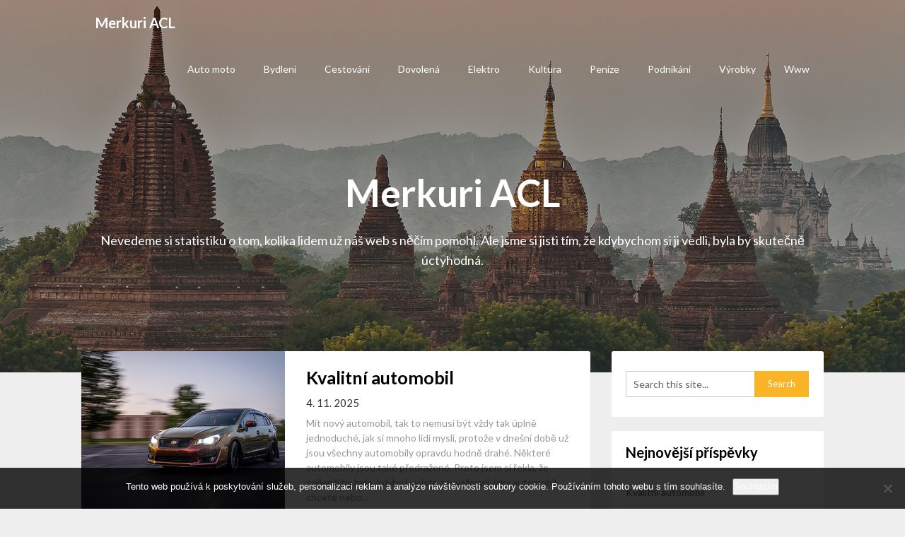

--- FILE ---
content_type: text/html; charset=UTF-8
request_url: https://www.merkuriacl.cz/
body_size: 12404
content:
<!DOCTYPE html>
<html lang="cs">
<head>
	<meta charset="UTF-8">
	<meta name="viewport" content="width=device-width, initial-scale=1">
	<link rel="profile" href="http://gmpg.org/xfn/11">
	<link rel="pingback" href="https://www.merkuriacl.cz/xmlrpc.php">
	<meta name='robots' content='index, follow, max-image-preview:large, max-snippet:-1, max-video-preview:-1' />

	<!-- This site is optimized with the Yoast SEO plugin v26.8 - https://yoast.com/product/yoast-seo-wordpress/ -->
	<title>Merkuri ACL</title>
	<meta name="description" content="Nevedeme si statistiku o tom, kolika lidem už náš web s něčím pomohl. Ale jsme si jisti tím, že kdybychom si ji vedli, byla by skutečně úctyhodná." />
	<link rel="canonical" href="https://www.merkuriacl.cz/" />
	<link rel="next" href="https://www.merkuriacl.cz/page/2/" />
	<meta property="og:locale" content="cs_CZ" />
	<meta property="og:type" content="website" />
	<meta property="og:title" content="Merkuri ACL" />
	<meta property="og:description" content="Nevedeme si statistiku o tom, kolika lidem už náš web s něčím pomohl. Ale jsme si jisti tím, že kdybychom si ji vedli, byla by skutečně úctyhodná." />
	<meta property="og:url" content="https://www.merkuriacl.cz/" />
	<meta property="og:site_name" content="Merkuri ACL" />
	<meta name="twitter:card" content="summary_large_image" />
	<!-- / Yoast SEO plugin. -->


<link rel='dns-prefetch' href='//fonts.googleapis.com' />
<style id='wp-img-auto-sizes-contain-inline-css' type='text/css'>
img:is([sizes=auto i],[sizes^="auto," i]){contain-intrinsic-size:3000px 1500px}
/*# sourceURL=wp-img-auto-sizes-contain-inline-css */
</style>
<style id='wp-block-library-inline-css' type='text/css'>
:root{--wp-block-synced-color:#7a00df;--wp-block-synced-color--rgb:122,0,223;--wp-bound-block-color:var(--wp-block-synced-color);--wp-editor-canvas-background:#ddd;--wp-admin-theme-color:#007cba;--wp-admin-theme-color--rgb:0,124,186;--wp-admin-theme-color-darker-10:#006ba1;--wp-admin-theme-color-darker-10--rgb:0,107,160.5;--wp-admin-theme-color-darker-20:#005a87;--wp-admin-theme-color-darker-20--rgb:0,90,135;--wp-admin-border-width-focus:2px}@media (min-resolution:192dpi){:root{--wp-admin-border-width-focus:1.5px}}.wp-element-button{cursor:pointer}:root .has-very-light-gray-background-color{background-color:#eee}:root .has-very-dark-gray-background-color{background-color:#313131}:root .has-very-light-gray-color{color:#eee}:root .has-very-dark-gray-color{color:#313131}:root .has-vivid-green-cyan-to-vivid-cyan-blue-gradient-background{background:linear-gradient(135deg,#00d084,#0693e3)}:root .has-purple-crush-gradient-background{background:linear-gradient(135deg,#34e2e4,#4721fb 50%,#ab1dfe)}:root .has-hazy-dawn-gradient-background{background:linear-gradient(135deg,#faaca8,#dad0ec)}:root .has-subdued-olive-gradient-background{background:linear-gradient(135deg,#fafae1,#67a671)}:root .has-atomic-cream-gradient-background{background:linear-gradient(135deg,#fdd79a,#004a59)}:root .has-nightshade-gradient-background{background:linear-gradient(135deg,#330968,#31cdcf)}:root .has-midnight-gradient-background{background:linear-gradient(135deg,#020381,#2874fc)}:root{--wp--preset--font-size--normal:16px;--wp--preset--font-size--huge:42px}.has-regular-font-size{font-size:1em}.has-larger-font-size{font-size:2.625em}.has-normal-font-size{font-size:var(--wp--preset--font-size--normal)}.has-huge-font-size{font-size:var(--wp--preset--font-size--huge)}.has-text-align-center{text-align:center}.has-text-align-left{text-align:left}.has-text-align-right{text-align:right}.has-fit-text{white-space:nowrap!important}#end-resizable-editor-section{display:none}.aligncenter{clear:both}.items-justified-left{justify-content:flex-start}.items-justified-center{justify-content:center}.items-justified-right{justify-content:flex-end}.items-justified-space-between{justify-content:space-between}.screen-reader-text{border:0;clip-path:inset(50%);height:1px;margin:-1px;overflow:hidden;padding:0;position:absolute;width:1px;word-wrap:normal!important}.screen-reader-text:focus{background-color:#ddd;clip-path:none;color:#444;display:block;font-size:1em;height:auto;left:5px;line-height:normal;padding:15px 23px 14px;text-decoration:none;top:5px;width:auto;z-index:100000}html :where(.has-border-color){border-style:solid}html :where([style*=border-top-color]){border-top-style:solid}html :where([style*=border-right-color]){border-right-style:solid}html :where([style*=border-bottom-color]){border-bottom-style:solid}html :where([style*=border-left-color]){border-left-style:solid}html :where([style*=border-width]){border-style:solid}html :where([style*=border-top-width]){border-top-style:solid}html :where([style*=border-right-width]){border-right-style:solid}html :where([style*=border-bottom-width]){border-bottom-style:solid}html :where([style*=border-left-width]){border-left-style:solid}html :where(img[class*=wp-image-]){height:auto;max-width:100%}:where(figure){margin:0 0 1em}html :where(.is-position-sticky){--wp-admin--admin-bar--position-offset:var(--wp-admin--admin-bar--height,0px)}@media screen and (max-width:600px){html :where(.is-position-sticky){--wp-admin--admin-bar--position-offset:0px}}

/*# sourceURL=wp-block-library-inline-css */
</style><style id='global-styles-inline-css' type='text/css'>
:root{--wp--preset--aspect-ratio--square: 1;--wp--preset--aspect-ratio--4-3: 4/3;--wp--preset--aspect-ratio--3-4: 3/4;--wp--preset--aspect-ratio--3-2: 3/2;--wp--preset--aspect-ratio--2-3: 2/3;--wp--preset--aspect-ratio--16-9: 16/9;--wp--preset--aspect-ratio--9-16: 9/16;--wp--preset--color--black: #000000;--wp--preset--color--cyan-bluish-gray: #abb8c3;--wp--preset--color--white: #ffffff;--wp--preset--color--pale-pink: #f78da7;--wp--preset--color--vivid-red: #cf2e2e;--wp--preset--color--luminous-vivid-orange: #ff6900;--wp--preset--color--luminous-vivid-amber: #fcb900;--wp--preset--color--light-green-cyan: #7bdcb5;--wp--preset--color--vivid-green-cyan: #00d084;--wp--preset--color--pale-cyan-blue: #8ed1fc;--wp--preset--color--vivid-cyan-blue: #0693e3;--wp--preset--color--vivid-purple: #9b51e0;--wp--preset--gradient--vivid-cyan-blue-to-vivid-purple: linear-gradient(135deg,rgb(6,147,227) 0%,rgb(155,81,224) 100%);--wp--preset--gradient--light-green-cyan-to-vivid-green-cyan: linear-gradient(135deg,rgb(122,220,180) 0%,rgb(0,208,130) 100%);--wp--preset--gradient--luminous-vivid-amber-to-luminous-vivid-orange: linear-gradient(135deg,rgb(252,185,0) 0%,rgb(255,105,0) 100%);--wp--preset--gradient--luminous-vivid-orange-to-vivid-red: linear-gradient(135deg,rgb(255,105,0) 0%,rgb(207,46,46) 100%);--wp--preset--gradient--very-light-gray-to-cyan-bluish-gray: linear-gradient(135deg,rgb(238,238,238) 0%,rgb(169,184,195) 100%);--wp--preset--gradient--cool-to-warm-spectrum: linear-gradient(135deg,rgb(74,234,220) 0%,rgb(151,120,209) 20%,rgb(207,42,186) 40%,rgb(238,44,130) 60%,rgb(251,105,98) 80%,rgb(254,248,76) 100%);--wp--preset--gradient--blush-light-purple: linear-gradient(135deg,rgb(255,206,236) 0%,rgb(152,150,240) 100%);--wp--preset--gradient--blush-bordeaux: linear-gradient(135deg,rgb(254,205,165) 0%,rgb(254,45,45) 50%,rgb(107,0,62) 100%);--wp--preset--gradient--luminous-dusk: linear-gradient(135deg,rgb(255,203,112) 0%,rgb(199,81,192) 50%,rgb(65,88,208) 100%);--wp--preset--gradient--pale-ocean: linear-gradient(135deg,rgb(255,245,203) 0%,rgb(182,227,212) 50%,rgb(51,167,181) 100%);--wp--preset--gradient--electric-grass: linear-gradient(135deg,rgb(202,248,128) 0%,rgb(113,206,126) 100%);--wp--preset--gradient--midnight: linear-gradient(135deg,rgb(2,3,129) 0%,rgb(40,116,252) 100%);--wp--preset--font-size--small: 13px;--wp--preset--font-size--medium: 20px;--wp--preset--font-size--large: 36px;--wp--preset--font-size--x-large: 42px;--wp--preset--spacing--20: 0.44rem;--wp--preset--spacing--30: 0.67rem;--wp--preset--spacing--40: 1rem;--wp--preset--spacing--50: 1.5rem;--wp--preset--spacing--60: 2.25rem;--wp--preset--spacing--70: 3.38rem;--wp--preset--spacing--80: 5.06rem;--wp--preset--shadow--natural: 6px 6px 9px rgba(0, 0, 0, 0.2);--wp--preset--shadow--deep: 12px 12px 50px rgba(0, 0, 0, 0.4);--wp--preset--shadow--sharp: 6px 6px 0px rgba(0, 0, 0, 0.2);--wp--preset--shadow--outlined: 6px 6px 0px -3px rgb(255, 255, 255), 6px 6px rgb(0, 0, 0);--wp--preset--shadow--crisp: 6px 6px 0px rgb(0, 0, 0);}:where(.is-layout-flex){gap: 0.5em;}:where(.is-layout-grid){gap: 0.5em;}body .is-layout-flex{display: flex;}.is-layout-flex{flex-wrap: wrap;align-items: center;}.is-layout-flex > :is(*, div){margin: 0;}body .is-layout-grid{display: grid;}.is-layout-grid > :is(*, div){margin: 0;}:where(.wp-block-columns.is-layout-flex){gap: 2em;}:where(.wp-block-columns.is-layout-grid){gap: 2em;}:where(.wp-block-post-template.is-layout-flex){gap: 1.25em;}:where(.wp-block-post-template.is-layout-grid){gap: 1.25em;}.has-black-color{color: var(--wp--preset--color--black) !important;}.has-cyan-bluish-gray-color{color: var(--wp--preset--color--cyan-bluish-gray) !important;}.has-white-color{color: var(--wp--preset--color--white) !important;}.has-pale-pink-color{color: var(--wp--preset--color--pale-pink) !important;}.has-vivid-red-color{color: var(--wp--preset--color--vivid-red) !important;}.has-luminous-vivid-orange-color{color: var(--wp--preset--color--luminous-vivid-orange) !important;}.has-luminous-vivid-amber-color{color: var(--wp--preset--color--luminous-vivid-amber) !important;}.has-light-green-cyan-color{color: var(--wp--preset--color--light-green-cyan) !important;}.has-vivid-green-cyan-color{color: var(--wp--preset--color--vivid-green-cyan) !important;}.has-pale-cyan-blue-color{color: var(--wp--preset--color--pale-cyan-blue) !important;}.has-vivid-cyan-blue-color{color: var(--wp--preset--color--vivid-cyan-blue) !important;}.has-vivid-purple-color{color: var(--wp--preset--color--vivid-purple) !important;}.has-black-background-color{background-color: var(--wp--preset--color--black) !important;}.has-cyan-bluish-gray-background-color{background-color: var(--wp--preset--color--cyan-bluish-gray) !important;}.has-white-background-color{background-color: var(--wp--preset--color--white) !important;}.has-pale-pink-background-color{background-color: var(--wp--preset--color--pale-pink) !important;}.has-vivid-red-background-color{background-color: var(--wp--preset--color--vivid-red) !important;}.has-luminous-vivid-orange-background-color{background-color: var(--wp--preset--color--luminous-vivid-orange) !important;}.has-luminous-vivid-amber-background-color{background-color: var(--wp--preset--color--luminous-vivid-amber) !important;}.has-light-green-cyan-background-color{background-color: var(--wp--preset--color--light-green-cyan) !important;}.has-vivid-green-cyan-background-color{background-color: var(--wp--preset--color--vivid-green-cyan) !important;}.has-pale-cyan-blue-background-color{background-color: var(--wp--preset--color--pale-cyan-blue) !important;}.has-vivid-cyan-blue-background-color{background-color: var(--wp--preset--color--vivid-cyan-blue) !important;}.has-vivid-purple-background-color{background-color: var(--wp--preset--color--vivid-purple) !important;}.has-black-border-color{border-color: var(--wp--preset--color--black) !important;}.has-cyan-bluish-gray-border-color{border-color: var(--wp--preset--color--cyan-bluish-gray) !important;}.has-white-border-color{border-color: var(--wp--preset--color--white) !important;}.has-pale-pink-border-color{border-color: var(--wp--preset--color--pale-pink) !important;}.has-vivid-red-border-color{border-color: var(--wp--preset--color--vivid-red) !important;}.has-luminous-vivid-orange-border-color{border-color: var(--wp--preset--color--luminous-vivid-orange) !important;}.has-luminous-vivid-amber-border-color{border-color: var(--wp--preset--color--luminous-vivid-amber) !important;}.has-light-green-cyan-border-color{border-color: var(--wp--preset--color--light-green-cyan) !important;}.has-vivid-green-cyan-border-color{border-color: var(--wp--preset--color--vivid-green-cyan) !important;}.has-pale-cyan-blue-border-color{border-color: var(--wp--preset--color--pale-cyan-blue) !important;}.has-vivid-cyan-blue-border-color{border-color: var(--wp--preset--color--vivid-cyan-blue) !important;}.has-vivid-purple-border-color{border-color: var(--wp--preset--color--vivid-purple) !important;}.has-vivid-cyan-blue-to-vivid-purple-gradient-background{background: var(--wp--preset--gradient--vivid-cyan-blue-to-vivid-purple) !important;}.has-light-green-cyan-to-vivid-green-cyan-gradient-background{background: var(--wp--preset--gradient--light-green-cyan-to-vivid-green-cyan) !important;}.has-luminous-vivid-amber-to-luminous-vivid-orange-gradient-background{background: var(--wp--preset--gradient--luminous-vivid-amber-to-luminous-vivid-orange) !important;}.has-luminous-vivid-orange-to-vivid-red-gradient-background{background: var(--wp--preset--gradient--luminous-vivid-orange-to-vivid-red) !important;}.has-very-light-gray-to-cyan-bluish-gray-gradient-background{background: var(--wp--preset--gradient--very-light-gray-to-cyan-bluish-gray) !important;}.has-cool-to-warm-spectrum-gradient-background{background: var(--wp--preset--gradient--cool-to-warm-spectrum) !important;}.has-blush-light-purple-gradient-background{background: var(--wp--preset--gradient--blush-light-purple) !important;}.has-blush-bordeaux-gradient-background{background: var(--wp--preset--gradient--blush-bordeaux) !important;}.has-luminous-dusk-gradient-background{background: var(--wp--preset--gradient--luminous-dusk) !important;}.has-pale-ocean-gradient-background{background: var(--wp--preset--gradient--pale-ocean) !important;}.has-electric-grass-gradient-background{background: var(--wp--preset--gradient--electric-grass) !important;}.has-midnight-gradient-background{background: var(--wp--preset--gradient--midnight) !important;}.has-small-font-size{font-size: var(--wp--preset--font-size--small) !important;}.has-medium-font-size{font-size: var(--wp--preset--font-size--medium) !important;}.has-large-font-size{font-size: var(--wp--preset--font-size--large) !important;}.has-x-large-font-size{font-size: var(--wp--preset--font-size--x-large) !important;}
/*# sourceURL=global-styles-inline-css */
</style>

<style id='classic-theme-styles-inline-css' type='text/css'>
/*! This file is auto-generated */
.wp-block-button__link{color:#fff;background-color:#32373c;border-radius:9999px;box-shadow:none;text-decoration:none;padding:calc(.667em + 2px) calc(1.333em + 2px);font-size:1.125em}.wp-block-file__button{background:#32373c;color:#fff;text-decoration:none}
/*# sourceURL=/wp-includes/css/classic-themes.min.css */
</style>
<link rel='stylesheet' id='cookie-notice-front-css' href='https://www.merkuriacl.cz/wp-content/plugins/cookie-notice/css/front.min.css?ver=2.5.11' type='text/css' media='all' />
<link rel='stylesheet' id='kk-star-ratings-css' href='https://www.merkuriacl.cz/wp-content/plugins/kk-star-ratings/src/core/public/css/kk-star-ratings.min.css?ver=5.4.10.3' type='text/css' media='all' />
<link rel='stylesheet' id='adaptable-notes-parent-style-css' href='https://www.merkuriacl.cz/wp-content/themes/customizable-blogily/style.css?ver=6.9' type='text/css' media='all' />
<link rel='stylesheet' id='adaptable-notes-google-fonts-css' href='//fonts.googleapis.com/css?family=Lato%3A400%2C700&#038;ver=6.9' type='text/css' media='all' />
<link rel='stylesheet' id='customizable-blogily-style-css' href='https://www.merkuriacl.cz/wp-content/themes/adaptable-notes/style.css?ver=6.9' type='text/css' media='all' />
<link rel='stylesheet' id='customizable-blogily-fonts-css' href='//fonts.googleapis.com/css?family=Roboto%3A300%2C400%2C500%2C700%2C900' type='text/css' media='all' />
<script type="text/javascript" src="https://www.merkuriacl.cz/wp-includes/js/jquery/jquery.min.js?ver=3.7.1" id="jquery-core-js"></script>
<script type="text/javascript" src="https://www.merkuriacl.cz/wp-includes/js/jquery/jquery-migrate.min.js?ver=3.4.1" id="jquery-migrate-js"></script>
<link rel="alternate" type="application/ld+json" href="https://www.merkuriacl.cz/?format=application/ld+json" title="Structured Descriptor Document (JSON-LD format)"><script type="application/ld+json" data-source="DataFeed:WordPress" data-schema="1294-post-Default">{"@context":"https:\/\/schema.org\/","@type":"Blog","@id":"https:\/\/www.merkuriacl.cz#Blog","headline":"Merkuri ACL","description":"\nNevedeme si statistiku o tom, kolika lidem u\u017e n\u00e1\u0161 web s n\u011b\u010d\u00edm pomohl. Ale jsme si jisti t\u00edm, \u017ee kdybychom si ji vedli, byla by skute\u010dn\u011b \u00factyhodn\u00e1.","url":"https:\/\/www.merkuriacl.cz","hasPart":[{"@type":"Article","@id":"https:\/\/www.merkuriacl.cz\/kvalitni-automobil\/","headline":"Kvalitn\u00ed automobil","url":"https:\/\/www.merkuriacl.cz\/kvalitni-automobil\/","datePublished":"2025-11-04","dateModified":"2025-11-04","mainEntityOfPage":"https:\/\/www.merkuriacl.cz\/kvalitni-automobil\/","author":{"@type":"Person","@id":"https:\/\/www.merkuriacl.cz\/author\/#Person","name":"","url":"https:\/\/www.merkuriacl.cz\/author\/","identifier":1,"image":{"@type":"ImageObject","@id":"https:\/\/secure.gravatar.com\/avatar\/0412c3dad30f33fa104fa4f87b3ce5af9aea5f3e20fa015d071a3573d325a5fc?s=96&d=mm&r=g","url":"https:\/\/secure.gravatar.com\/avatar\/0412c3dad30f33fa104fa4f87b3ce5af9aea5f3e20fa015d071a3573d325a5fc?s=96&d=mm&r=g","height":96,"width":96}},"publisher":{"@type":"Organization","name":"merkuriacl.cz","logo":{"@type":"ImageObject","@id":"\/logo.png","url":"\/logo.png","width":600,"height":60}},"image":{"@type":"ImageObject","@id":"https:\/\/www.merkuriacl.cz\/wp-content\/uploads\/car-6559517_640.jpg","url":"https:\/\/www.merkuriacl.cz\/wp-content\/uploads\/car-6559517_640.jpg","height":0,"width":0},"wordCount":497,"keywords":null},{"@type":"Article","@id":"https:\/\/www.merkuriacl.cz\/vranov-nad-dyji-jako-raj-pro-cyklisty\/","headline":"Vranov nad Dyj\u00ed jako r\u00e1j pro cyklisty","url":"https:\/\/www.merkuriacl.cz\/vranov-nad-dyji-jako-raj-pro-cyklisty\/","datePublished":"2025-11-02","dateModified":"2025-11-02","mainEntityOfPage":"https:\/\/www.merkuriacl.cz\/vranov-nad-dyji-jako-raj-pro-cyklisty\/","author":{"@type":"Person","@id":"https:\/\/www.merkuriacl.cz\/author\/#Person","name":"","url":"https:\/\/www.merkuriacl.cz\/author\/","identifier":1,"image":{"@type":"ImageObject","@id":"https:\/\/secure.gravatar.com\/avatar\/0412c3dad30f33fa104fa4f87b3ce5af9aea5f3e20fa015d071a3573d325a5fc?s=96&d=mm&r=g","url":"https:\/\/secure.gravatar.com\/avatar\/0412c3dad30f33fa104fa4f87b3ce5af9aea5f3e20fa015d071a3573d325a5fc?s=96&d=mm&r=g","height":96,"width":96}},"publisher":{"@type":"Organization","name":"merkuriacl.cz","logo":{"@type":"ImageObject","@id":"\/logo.png","url":"\/logo.png","width":600,"height":60}},"image":{"@type":"ImageObject","@id":"https:\/\/www.merkuriacl.cz\/wp-content\/uploads\/castle-5517435_640_5.jpg","url":"https:\/\/www.merkuriacl.cz\/wp-content\/uploads\/castle-5517435_640_5.jpg","height":0,"width":0},"wordCount":627,"keywords":null},{"@type":"Article","@id":"https:\/\/www.merkuriacl.cz\/jak-na-revize-elektrospotrebicu\/","headline":"Jak na revize elektrospot\u0159ebi\u010d\u016f?","url":"https:\/\/www.merkuriacl.cz\/jak-na-revize-elektrospotrebicu\/","datePublished":"2025-10-17","dateModified":"2025-10-17","mainEntityOfPage":"https:\/\/www.merkuriacl.cz\/jak-na-revize-elektrospotrebicu\/","author":{"@type":"Person","@id":"https:\/\/www.merkuriacl.cz\/author\/#Person","name":"","url":"https:\/\/www.merkuriacl.cz\/author\/","identifier":1,"image":{"@type":"ImageObject","@id":"https:\/\/secure.gravatar.com\/avatar\/0412c3dad30f33fa104fa4f87b3ce5af9aea5f3e20fa015d071a3573d325a5fc?s=96&d=mm&r=g","url":"https:\/\/secure.gravatar.com\/avatar\/0412c3dad30f33fa104fa4f87b3ce5af9aea5f3e20fa015d071a3573d325a5fc?s=96&d=mm&r=g","height":96,"width":96}},"publisher":{"@type":"Organization","name":"merkuriacl.cz","logo":{"@type":"ImageObject","@id":"\/logo.png","url":"\/logo.png","width":600,"height":60}},"image":{"@type":"ImageObject","@id":"https:\/\/www.merkuriacl.cz\/wp-content\/uploads\/ee_10_10_10_10_10_10_10_10_10_10_10_2.jpg","url":"https:\/\/www.merkuriacl.cz\/wp-content\/uploads\/ee_10_10_10_10_10_10_10_10_10_10_10_2.jpg","height":0,"width":0},"wordCount":645,"keywords":null},{"@type":"Article","@id":"https:\/\/www.merkuriacl.cz\/varte-v-nove-kuchyni\/","headline":"Va\u0159te v nov\u00e9 kuchyni","url":"https:\/\/www.merkuriacl.cz\/varte-v-nove-kuchyni\/","datePublished":"2025-09-01","dateModified":"2025-09-01","mainEntityOfPage":"https:\/\/www.merkuriacl.cz\/varte-v-nove-kuchyni\/","author":{"@type":"Person","@id":"https:\/\/www.merkuriacl.cz\/author\/#Person","name":"","url":"https:\/\/www.merkuriacl.cz\/author\/","identifier":1,"image":{"@type":"ImageObject","@id":"https:\/\/secure.gravatar.com\/avatar\/0412c3dad30f33fa104fa4f87b3ce5af9aea5f3e20fa015d071a3573d325a5fc?s=96&d=mm&r=g","url":"https:\/\/secure.gravatar.com\/avatar\/0412c3dad30f33fa104fa4f87b3ce5af9aea5f3e20fa015d071a3573d325a5fc?s=96&d=mm&r=g","height":96,"width":96}},"publisher":{"@type":"Organization","name":"merkuriacl.cz","logo":{"@type":"ImageObject","@id":"\/logo.png","url":"\/logo.png","width":600,"height":60}},"image":{"@type":"ImageObject","@id":"https:\/\/www.merkuriacl.cz\/wp-content\/uploads\/kitchen-728728_640.jpg","url":"https:\/\/www.merkuriacl.cz\/wp-content\/uploads\/kitchen-728728_640.jpg","height":0,"width":0},"wordCount":565,"keywords":null},{"@type":"Article","@id":"https:\/\/www.merkuriacl.cz\/strip-show-s-napadem-i-spetkou-odvahy\/","headline":"Strip show s n\u00e1padem i \u0161petkou odvahy","url":"https:\/\/www.merkuriacl.cz\/strip-show-s-napadem-i-spetkou-odvahy\/","datePublished":"2025-08-13","dateModified":"2025-08-13","mainEntityOfPage":"https:\/\/www.merkuriacl.cz\/strip-show-s-napadem-i-spetkou-odvahy\/","author":{"@type":"Person","@id":"https:\/\/www.merkuriacl.cz\/author\/#Person","name":"","url":"https:\/\/www.merkuriacl.cz\/author\/","identifier":1,"image":{"@type":"ImageObject","@id":"https:\/\/secure.gravatar.com\/avatar\/0412c3dad30f33fa104fa4f87b3ce5af9aea5f3e20fa015d071a3573d325a5fc?s=96&d=mm&r=g","url":"https:\/\/secure.gravatar.com\/avatar\/0412c3dad30f33fa104fa4f87b3ce5af9aea5f3e20fa015d071a3573d325a5fc?s=96&d=mm&r=g","height":96,"width":96}},"publisher":{"@type":"Organization","name":"merkuriacl.cz","logo":{"@type":"ImageObject","@id":"\/logo.png","url":"\/logo.png","width":600,"height":60}},"image":null,"wordCount":311,"keywords":null},{"@type":"Article","@id":"https:\/\/www.merkuriacl.cz\/jak-se-zbavit-spatnych-zazitku\/","headline":"Jak se zbavit \u0161patn\u00fdch z\u00e1\u017eitk\u016f","url":"https:\/\/www.merkuriacl.cz\/jak-se-zbavit-spatnych-zazitku\/","datePublished":"2025-08-12","dateModified":"2025-08-12","mainEntityOfPage":"https:\/\/www.merkuriacl.cz\/jak-se-zbavit-spatnych-zazitku\/","author":{"@type":"Person","@id":"https:\/\/www.merkuriacl.cz\/author\/#Person","name":"","url":"https:\/\/www.merkuriacl.cz\/author\/","identifier":1,"image":{"@type":"ImageObject","@id":"https:\/\/secure.gravatar.com\/avatar\/0412c3dad30f33fa104fa4f87b3ce5af9aea5f3e20fa015d071a3573d325a5fc?s=96&d=mm&r=g","url":"https:\/\/secure.gravatar.com\/avatar\/0412c3dad30f33fa104fa4f87b3ce5af9aea5f3e20fa015d071a3573d325a5fc?s=96&d=mm&r=g","height":96,"width":96}},"publisher":{"@type":"Organization","name":"merkuriacl.cz","logo":{"@type":"ImageObject","@id":"\/logo.png","url":"\/logo.png","width":600,"height":60}},"image":{"@type":"ImageObject","@id":"https:\/\/www.merkuriacl.cz\/wp-content\/uploads\/person-3373190_640.jpg","url":"https:\/\/www.merkuriacl.cz\/wp-content\/uploads\/person-3373190_640.jpg","height":0,"width":0},"wordCount":577,"keywords":null},{"@type":"Article","@id":"https:\/\/www.merkuriacl.cz\/vybudujte-uspesne-fitness-centrum\/","headline":"Vybudujte \u00fasp\u011b\u0161n\u00e9 fitness centrum","url":"https:\/\/www.merkuriacl.cz\/vybudujte-uspesne-fitness-centrum\/","datePublished":"2025-07-02","dateModified":"2025-07-02","mainEntityOfPage":"https:\/\/www.merkuriacl.cz\/vybudujte-uspesne-fitness-centrum\/","author":{"@type":"Person","@id":"https:\/\/www.merkuriacl.cz\/author\/#Person","name":"","url":"https:\/\/www.merkuriacl.cz\/author\/","identifier":1,"image":{"@type":"ImageObject","@id":"https:\/\/secure.gravatar.com\/avatar\/0412c3dad30f33fa104fa4f87b3ce5af9aea5f3e20fa015d071a3573d325a5fc?s=96&d=mm&r=g","url":"https:\/\/secure.gravatar.com\/avatar\/0412c3dad30f33fa104fa4f87b3ce5af9aea5f3e20fa015d071a3573d325a5fc?s=96&d=mm&r=g","height":96,"width":96}},"publisher":{"@type":"Organization","name":"merkuriacl.cz","logo":{"@type":"ImageObject","@id":"\/logo.png","url":"\/logo.png","width":600,"height":60}},"image":{"@type":"ImageObject","@id":"https:\/\/www.merkuriacl.cz\/wp-content\/uploads\/danielle-cerullo-CQfNt66ttZM-unsplash_1.jpg","url":"https:\/\/www.merkuriacl.cz\/wp-content\/uploads\/danielle-cerullo-CQfNt66ttZM-unsplash_1.jpg","height":0,"width":0},"wordCount":486,"keywords":null},{"@type":"Article","@id":"https:\/\/www.merkuriacl.cz\/skvele-leky-pro-muze\/","headline":"Skv\u011bl\u00e9 l\u00e9ky pro mu\u017ee","url":"https:\/\/www.merkuriacl.cz\/skvele-leky-pro-muze\/","datePublished":"2025-06-05","dateModified":"2025-06-05","mainEntityOfPage":"https:\/\/www.merkuriacl.cz\/skvele-leky-pro-muze\/","author":{"@type":"Person","@id":"https:\/\/www.merkuriacl.cz\/author\/#Person","name":"","url":"https:\/\/www.merkuriacl.cz\/author\/","identifier":1,"image":{"@type":"ImageObject","@id":"https:\/\/secure.gravatar.com\/avatar\/0412c3dad30f33fa104fa4f87b3ce5af9aea5f3e20fa015d071a3573d325a5fc?s=96&d=mm&r=g","url":"https:\/\/secure.gravatar.com\/avatar\/0412c3dad30f33fa104fa4f87b3ce5af9aea5f3e20fa015d071a3573d325a5fc?s=96&d=mm&r=g","height":96,"width":96}},"publisher":{"@type":"Organization","name":"merkuriacl.cz","logo":{"@type":"ImageObject","@id":"\/logo.png","url":"\/logo.png","width":600,"height":60}},"image":{"@type":"ImageObject","@id":"https:\/\/www.merkuriacl.cz\/wp-content\/uploads\/treatment-4099432_640_2.jpg","url":"https:\/\/www.merkuriacl.cz\/wp-content\/uploads\/treatment-4099432_640_2.jpg","height":0,"width":0},"wordCount":571,"keywords":null},{"@type":"Article","@id":"https:\/\/www.merkuriacl.cz\/vyuziti-reklamniho-textilu\/","headline":"Vyu\u017eit\u00ed reklamn\u00edho textilu","url":"https:\/\/www.merkuriacl.cz\/vyuziti-reklamniho-textilu\/","datePublished":"2025-06-05","dateModified":"2025-06-05","mainEntityOfPage":"https:\/\/www.merkuriacl.cz\/vyuziti-reklamniho-textilu\/","author":{"@type":"Person","@id":"https:\/\/www.merkuriacl.cz\/author\/#Person","name":"","url":"https:\/\/www.merkuriacl.cz\/author\/","identifier":1,"image":{"@type":"ImageObject","@id":"https:\/\/secure.gravatar.com\/avatar\/0412c3dad30f33fa104fa4f87b3ce5af9aea5f3e20fa015d071a3573d325a5fc?s=96&d=mm&r=g","url":"https:\/\/secure.gravatar.com\/avatar\/0412c3dad30f33fa104fa4f87b3ce5af9aea5f3e20fa015d071a3573d325a5fc?s=96&d=mm&r=g","height":96,"width":96}},"publisher":{"@type":"Organization","name":"merkuriacl.cz","logo":{"@type":"ImageObject","@id":"\/logo.png","url":"\/logo.png","width":600,"height":60}},"image":{"@type":"ImageObject","@id":"https:\/\/www.merkuriacl.cz\/wp-content\/uploads\/shirt-2619788_640_7.jpg","url":"https:\/\/www.merkuriacl.cz\/wp-content\/uploads\/shirt-2619788_640_7.jpg","height":0,"width":0},"wordCount":587,"keywords":null},{"@type":"Article","@id":"https:\/\/www.merkuriacl.cz\/co-ziskate-zakrytim-hladiny-bazenu-solarni-plachtou\/","headline":"Co z\u00edsk\u00e1te zakryt\u00edm hladiny baz\u00e9nu sol\u00e1rn\u00ed plachtou","url":"https:\/\/www.merkuriacl.cz\/co-ziskate-zakrytim-hladiny-bazenu-solarni-plachtou\/","datePublished":"2025-04-04","dateModified":"2025-04-04","mainEntityOfPage":"https:\/\/www.merkuriacl.cz\/co-ziskate-zakrytim-hladiny-bazenu-solarni-plachtou\/","author":{"@type":"Person","@id":"https:\/\/www.merkuriacl.cz\/author\/#Person","name":"","url":"https:\/\/www.merkuriacl.cz\/author\/","identifier":1,"image":{"@type":"ImageObject","@id":"https:\/\/secure.gravatar.com\/avatar\/0412c3dad30f33fa104fa4f87b3ce5af9aea5f3e20fa015d071a3573d325a5fc?s=96&d=mm&r=g","url":"https:\/\/secure.gravatar.com\/avatar\/0412c3dad30f33fa104fa4f87b3ce5af9aea5f3e20fa015d071a3573d325a5fc?s=96&d=mm&r=g","height":96,"width":96}},"publisher":{"@type":"Organization","name":"merkuriacl.cz","logo":{"@type":"ImageObject","@id":"\/logo.png","url":"\/logo.png","width":600,"height":60}},"image":{"@type":"ImageObject","@id":"https:\/\/www.merkuriacl.cz\/wp-content\/uploads\/blue-1839757_640_2.jpg","url":"https:\/\/www.merkuriacl.cz\/wp-content\/uploads\/blue-1839757_640_2.jpg","height":0,"width":0},"wordCount":525,"keywords":null}]}</script>
<script type="application/ld+json" data-source="DataFeed:WordPress" data-schema="Website">{"@context":"https:\/\/schema.org","@type":"WebSite","@id":"https:\/\/www.merkuriacl.cz\/#website","name":"Merkuri ACL","url":"https:\/\/www.merkuriacl.cz","potentialAction":{"@type":"SearchAction","target":"https:\/\/www.merkuriacl.cz\/?s={search_term_string}","query-input":"required name=search_term_string"}}</script>
<link rel="icon" type="image/png" href="/wp-content/uploads/fbrfg/favicon-96x96.png" sizes="96x96" />
<link rel="icon" type="image/svg+xml" href="/wp-content/uploads/fbrfg/favicon.svg" />
<link rel="shortcut icon" href="/wp-content/uploads/fbrfg/favicon.ico" />
<link rel="apple-touch-icon" sizes="180x180" href="/wp-content/uploads/fbrfg/apple-touch-icon.png" />
<link rel="manifest" href="/wp-content/uploads/fbrfg/site.webmanifest" /><style type="text/css">
.site-branding, .site-branding * {
text-align: center;
}
.related-posts .related-posts-no-img h5.title.front-view-title, #tabber .inside li .meta b,footer .widget li a:hover,.fn a,.reply a,#tabber .inside li div.info .entry-title a:hover, #navigation ul ul a:hover,.single_post a, a:hover, .sidebar.c-4-12 .textwidget a, #site-footer .textwidget a, #commentform a, #tabber .inside li a, .copyrights a:hover, a, .sidebar.c-4-12 a:hover, .top a:hover, footer .tagcloud a:hover,.sticky-text { color: ; }
.total-comments span:after, span.sticky-post, .nav-previous a:hover, .nav-next a:hover, #commentform input#submit, #searchform input[type='submit'], .home_menu_item, .currenttext, .pagination a:hover, .readMore a, .customizableblogily-subscribe input[type='submit'], .pagination .current, .woocommerce nav.woocommerce-pagination ul li a:focus, .woocommerce nav.woocommerce-pagination ul li a:hover, .woocommerce nav.woocommerce-pagination ul li span.current, .woocommerce-product-search input[type="submit"], .woocommerce a.button, .woocommerce-page a.button, .woocommerce button.button, .woocommerce-page button.button, .woocommerce input.button, .woocommerce-page input.button, .woocommerce #respond input#submit, .woocommerce-page #respond input#submit, .woocommerce #content input.button, .woocommerce-page #content input.button, #sidebars h3.widget-title:after, .postauthor h4:after, .related-posts h3:after, .archive .postsby span:after, .comment-respond h4:after, .single_post header:after, #cancel-comment-reply-link, .upper-widgets-grid h3:after  { background-color: ; }
#sidebars .widget h3, #sidebars .widget h3 a { border-left-color: ; }
.related-posts-no-img, #navigation ul li.current-menu-item a, .woocommerce nav.woocommerce-pagination ul li span.current, .woocommerce-page nav.woocommerce-pagination ul li span.current, .woocommerce #content nav.woocommerce-pagination ul li span.current, .woocommerce-page #content nav.woocommerce-pagination ul li span.current, .woocommerce nav.woocommerce-pagination ul li a:hover, .woocommerce-page nav.woocommerce-pagination ul li a:hover, .woocommerce #content nav.woocommerce-pagination ul li a:hover, .woocommerce-page #content nav.woocommerce-pagination ul li a:hover, .woocommerce nav.woocommerce-pagination ul li a:focus, .woocommerce-page nav.woocommerce-pagination ul li a:focus, .woocommerce #content nav.woocommerce-pagination ul li a:focus, .woocommerce-page #content nav.woocommerce-pagination ul li a:focus, .pagination .current, .tagcloud a { border-color: ; }
.corner { border-color: transparent transparent  transparent;}
.pagination a, .pagination2, .pagination .dots, .post.excerpt { background: ; }
#content, #comments, #commentsAdd, .related-posts, .single-post .post.excerpt, .postauthor { background: ; }
#sidebars .widget { background: ; }
.upper-widgets-grid { background: ; }
footer { background: ; }
.copyrights { background: ; }
#site-header { background-color: ; }
.primary-navigation, .primary-navigation, #navigation ul ul li { background-color: ; }
a#pull, #navigation .menu a, #navigation .menu a:hover, #navigation .menu .fa > a, #navigation .menu .fa > a, #navigation .toggle-caret, #navigation span.site-logo a, #navigation.mobile-menu-wrapper .site-logo a, .primary-navigation.header-activated #navigation ul ul li a { color:  }
#sidebars .widget h3, #sidebars .widget h3 a, #sidebars h3 { color: ; }
#sidebars .widget a, #sidebars a, #sidebars li a { color: ; }
#sidebars .widget, #sidebars, #sidebars .widget li { color: ; }
.post.excerpt .post-content, .pagination a, .pagination2, .pagination .dots { color: ; }
.post.excerpt h2.title a { color: ; }
.pagination a, .pagination2, .pagination .dots { border-color: ; }
span.entry-meta{ color: ; }
.article h1, .article h2, .article h3, .article h4, .article h5, .article h6, .total-comments, .article th{ color: ; }
.article, .article p, .related-posts .title, .breadcrumb, .article #commentform textarea  { color: ; }
.article a, .breadcrumb a, #commentform a { color: ; }
#commentform input#submit, #commentform input#submit:hover{ background: ; }
.post-date-customizable, .comment time { color: ; }
.footer-widgets #searchform input[type='submit'],  .footer-widgets #searchform input[type='submit']:hover{ background: ; }
.footer-widgets h3:after{ background: ; }
.footer-widgets h3, footer .widget.widget_rss h3 a{ color: ; }
.footer-widgets .widget li, .footer-widgets .widget, #copyright-note, footer p{ color: ; }
footer .widget a, #copyright-note a, #copyright-note a:hover, footer .widget a:hover, footer .widget li a:hover{ color: ; }
.top-column-widget a, .top-column-widget a:hover, .top-column-widget a:active, .top-column-widget a:focus { color: ; }
.top-column-widget, .upper-widgets-grid { color: ; }
.top-column-widget .widget.widget_rss h3 a, .upper-widgets-grid h3, .top-column-widget h3{ color: ; }
@media screen and (min-width: 865px) {
.primary-navigation.header-activated #navigation a { color: ; }
}
@media screen and (max-width: 865px) {
#navigation.mobile-menu-wrapper{ background-color: ; }
}
</style>

        <style type="text/css">

        
        .related-posts .related-posts-no-img h5.title.front-view-title, #tabber .inside li .meta b,footer .widget li a:hover,.fn a,.reply a,#tabber .inside li div.info .entry-title a:hover, #navigation ul ul a:hover,.single_post a, a:hover, .sidebar.c-4-12 .textwidget a, #site-footer .textwidget a, #commentform a, #tabber .inside li a, .copyrights a:hover, a, .sidebar.c-4-12 a:hover, .top a:hover, footer .tagcloud a:hover,.sticky-text { color: ; }

  .total-comments span:after, span.sticky-post, .nav-previous a:hover, .nav-next a:hover, #commentform input#submit, #searchform input[type='submit'], .home_menu_item, .currenttext, .pagination a:hover, .readMore a, .customizableblogily-subscribe input[type='submit'], .pagination .current, .woocommerce nav.woocommerce-pagination ul li a:focus, .woocommerce nav.woocommerce-pagination ul li a:hover, .woocommerce nav.woocommerce-pagination ul li span.current, .woocommerce-product-search input[type="submit"], .woocommerce a.button, .woocommerce-page a.button, .woocommerce button.button, .woocommerce-page button.button, .woocommerce input.button, .woocommerce-page input.button, .woocommerce #respond input#submit, .woocommerce-page #respond input#submit, .woocommerce #content input.button, .woocommerce-page #content input.button, #sidebars h3.widget-title:after, .postauthor h4:after, .related-posts h3:after, .archive .postsby span:after, .comment-respond h4:after, .single_post header:after, #cancel-comment-reply-link, .upper-widgets-grid h3:after  { background-color: ; }

  #sidebars .widget h3, #sidebars .widget h3 a { border-left-color: ; }

        .related-posts-no-img, #navigation ul li.current-menu-item a, .woocommerce nav.woocommerce-pagination ul li span.current, .woocommerce-page nav.woocommerce-pagination ul li span.current, .woocommerce #content nav.woocommerce-pagination ul li span.current, .woocommerce-page #content nav.woocommerce-pagination ul li span.current, .woocommerce nav.woocommerce-pagination ul li a:hover, .woocommerce-page nav.woocommerce-pagination ul li a:hover, .woocommerce #content nav.woocommerce-pagination ul li a:hover, .woocommerce-page #content nav.woocommerce-pagination ul li a:hover, .woocommerce nav.woocommerce-pagination ul li a:focus, .woocommerce-page nav.woocommerce-pagination ul li a:focus, .woocommerce #content nav.woocommerce-pagination ul li a:focus, .woocommerce-page #content nav.woocommerce-pagination ul li a:focus, .pagination .current, .tagcloud a { border-color: ; }
  .corner { border-color: transparent transparent  transparent;}



        
        .pagination a, .pagination2, .pagination .dots, .post.excerpt { background: ; }
        #content, #comments, #commentsAdd, .related-posts, .single-post .post.excerpt, .postauthor { background: ; }
        #sidebars .widget { background: ; }
        .upper-widgets-grid { background: ; }
        footer { background: ; }
        .copyrights { background: ; }
        #site-header { background-color: ; }
        .primary-navigation, .primary-navigation, #navigation ul ul li { background-color: ; }
        a#pull, #navigation .menu a, #navigation .menu a:hover, #navigation .menu .fa > a, #navigation .menu .fa > a, #navigation .toggle-caret, #navigation span.site-logo a, #navigation.mobile-menu-wrapper .site-logo a, .primary-navigation.header-activated #navigation ul ul li a { color:  }
        #sidebars .widget h3, #sidebars .widget h3 a, #sidebars h3 { color: ; }
        #sidebars .widget a, #sidebars a, #sidebars li a { color: ; }
        #sidebars .widget, #sidebars, #sidebars .widget li { color: ; }
        .post.excerpt .post-content, .pagination a, .pagination2, .pagination .dots { color: ; }
        .post.excerpt h2.title a { color: ; }
        .pagination a, .pagination2, .pagination .dots { border-color: ; }
        span.entry-meta{ color: ; }
        .article h1, .article h2, .article h3, .article h4, .article h5, .article h6, .total-comments, .article th{ color: ; }
        .article, .article p, .related-posts .title, .breadcrumb, .article #commentform textarea  { color: ; }
        .article a, .breadcrumb a, #commentform a { color: ; }
        #commentform input#submit, #commentform input#submit:hover{ background: ; }
        .post-date-customizable, .comment time { color: ; }
        .footer-widgets #searchform input[type='submit'],  .footer-widgets #searchform input[type='submit']:hover{ background: ; }
        .footer-widgets h3:after{ background: ; }
        .footer-widgets h3, footer .widget.widget_rss h3 a{ color: ; }
        .footer-widgets .widget li, .footer-widgets .widget, #copyright-note, footer p{ color: ; }
        footer .widget a, #copyright-note a, #copyright-note a:hover, footer .widget a:hover, footer .widget li a:hover{ color: ; }
        .top-column-widget a, .top-column-widget a:hover, .top-column-widget a:active, .top-column-widget a:focus { color: ; }
        .top-column-widget, .upper-widgets-grid { color: ; }
        .top-column-widget .widget.widget_rss h3 a, .upper-widgets-grid h3, .top-column-widget h3{ color: ; }
        @media screen and (min-width: 865px) {
            .primary-navigation.header-activated #navigation a { color: ; }
        }
        @media screen and (max-width: 865px) {
            #navigation.mobile-menu-wrapper{ background-color: ; }
        }
    </style>
    	<style type="text/css">
		#site-header {
			background-image: url(https://www.merkuriacl.cz/wp-content/themes/adaptable-notes/images/bg-image.jpg);
		    background-size: cover;
		    background-position:center;
		}


		.site-branding .site-title,
	.site-branding .site-description {
		color: #fff;
	}
	.site-branding .site-title:after {
		background: #fff;
	}
		</style>
	</head>

<body class="home blog wp-theme-customizable-blogily wp-child-theme-adaptable-notes cookies-not-set hfeed">
	 

	<div class="main-container">
		<a class="skip-link screen-reader-text" href="#page">Skip to content</a>

		<header id="site-header" role="banner">
							<div class="primary-navigation header-activated">
													<a href="#" id="pull" class="toggle-mobile-menu">Menu</a>
								<div class="container clear">
									<nav id="navigation" class="primary-navigation mobile-menu-wrapper" role="navigation">
																					<span class="site-logo" itemprop="headline">
												<a href="https://www.merkuriacl.cz">Merkuri ACL</a>
											</span><!-- END #logo -->
										

																					<ul id="menu-firstmenu" class="menu clearfix"><li id="menu-item-66" class="menu-item menu-item-type-taxonomy menu-item-object-category menu-item-66"><a href="https://www.merkuriacl.cz/auto-moto/">Auto moto</a></li>
<li id="menu-item-67" class="menu-item menu-item-type-taxonomy menu-item-object-category menu-item-67"><a href="https://www.merkuriacl.cz/bydleni/">Bydlení</a></li>
<li id="menu-item-68" class="menu-item menu-item-type-taxonomy menu-item-object-category menu-item-68"><a href="https://www.merkuriacl.cz/cestovani/">Cestování</a></li>
<li id="menu-item-69" class="menu-item menu-item-type-taxonomy menu-item-object-category menu-item-69"><a href="https://www.merkuriacl.cz/dovolena/">Dovolená</a></li>
<li id="menu-item-70" class="menu-item menu-item-type-taxonomy menu-item-object-category menu-item-70"><a href="https://www.merkuriacl.cz/elektro/">Elektro</a></li>
<li id="menu-item-71" class="menu-item menu-item-type-taxonomy menu-item-object-category menu-item-71"><a href="https://www.merkuriacl.cz/kultura/">Kultura</a></li>
<li id="menu-item-72" class="menu-item menu-item-type-taxonomy menu-item-object-category menu-item-72"><a href="https://www.merkuriacl.cz/penize/">Peníze</a></li>
<li id="menu-item-73" class="menu-item menu-item-type-taxonomy menu-item-object-category menu-item-73"><a href="https://www.merkuriacl.cz/podnikani/">Podnikání</a></li>
<li id="menu-item-74" class="menu-item menu-item-type-taxonomy menu-item-object-category menu-item-74"><a href="https://www.merkuriacl.cz/vyrobky/">Výrobky</a></li>
<li id="menu-item-75" class="menu-item menu-item-type-taxonomy menu-item-object-category menu-item-75"><a href="https://www.merkuriacl.cz/www/">Www</a></li>
</ul>																				<a href="#" id="accessibility-close-mobile-menu"></a>
									</nav><!-- #site-navigation -->
								</div>
							</div>            

							<div class="container clear">
								<a href="https://www.merkuriacl.cz">
									<div class="site-branding">
										<div class="site-title">
											Merkuri ACL										</div>
										<div class="site-description">
											
Nevedeme si statistiku o tom, kolika lidem už náš web s něčím pomohl. Ale jsme si jisti tím, že kdybychom si ji vedli, byla by skutečně úctyhodná.										</div>
									</div><!-- .site-branding -->
								</a>
							</div>
						</header><!-- #masthead -->


							<div id="page" class="home-page">
		<div class="article">
			<article class="post excerpt">
<div class="post-blogs-container-thumbnails">
<div class="featured-thumbnail-container">
<a href="https://www.merkuriacl.cz/kvalitni-automobil/" title="Kvalitní automobil" id="featured-thumbnail">
<div class="blog-featured-thumbnail" style="background-image:url(https://www.merkuriacl.cz/wp-content/uploads/car-6559517_640.jpg)"></div></a>
</div>
<div class="thumbnail-post-content">
<h2 class="title">
<a href="https://www.merkuriacl.cz/kvalitni-automobil/" title="Kvalitní automobil" rel="bookmark">Kvalitní automobil</a>
</h2>
<span class="entry-meta">
4. 11. 2025</span>
<div class="post-content">
Mít nový automobil, tak to nemusí být vždy tak úplně jednoduché, jak si mnoho lidí myslí, protože v dnešní době už jsou všechny automobily opravdu hodně drahé. Některé automobily jsou také předražené. Proto jsem si řekla, že nejlepší by bylo, kdyby i vy jste zauvažovali, jaký automobil chcete nebo...
</div>
</article>
<article class="post excerpt">
<div class="post-blogs-container-thumbnails">
<div class="featured-thumbnail-container">
<a href="https://www.merkuriacl.cz/vranov-nad-dyji-jako-raj-pro-cyklisty/" title="Vranov nad Dyjí jako ráj pro cyklisty" id="featured-thumbnail">
<div class="blog-featured-thumbnail" style="background-image:url(https://www.merkuriacl.cz/wp-content/uploads/castle-5517435_640_5.jpg)"></div></a>
</div>
<div class="thumbnail-post-content">
<h2 class="title">
<a href="https://www.merkuriacl.cz/vranov-nad-dyji-jako-raj-pro-cyklisty/" title="Vranov nad Dyjí jako ráj pro cyklisty" rel="bookmark">Vranov nad Dyjí jako ráj pro cyklisty</a>
</h2>
<span class="entry-meta">
2. 11. 2025</span>
<div class="post-content">
Cyklistika je v naší zemi velmi oblíbeným sportem a prokazuje to i velmi hustá síť cyklotras, po nichž se mohou prohánět zdatní sportovci i úplní začátečníci a malé děti. Také se řadím mezi cyklisty, co procestovali tisíce kilometrů v rovinatém i horském terénu, a to nejen v teplém období...
</div>
</article>
<article class="post excerpt">
<div class="post-blogs-container-thumbnails">
<div class="featured-thumbnail-container">
<a href="https://www.merkuriacl.cz/jak-na-revize-elektrospotrebicu/" title="Jak na revize elektrospotřebičů?" id="featured-thumbnail">
<div class="blog-featured-thumbnail" style="background-image:url(https://www.merkuriacl.cz/wp-content/uploads/ee_10_10_10_10_10_10_10_10_10_10_10_2.jpg)"></div></a>
</div>
<div class="thumbnail-post-content">
<h2 class="title">
<a href="https://www.merkuriacl.cz/jak-na-revize-elektrospotrebicu/" title="Jak na revize elektrospotřebičů?" rel="bookmark">Jak na revize elektrospotřebičů?</a>
</h2>
<span class="entry-meta">
17. 10. 2025</span>
<div class="post-content">
To, jak se pracuje s elektrickými spotřebiči, my obyčejní lidé zvládáme. Buď je to jednoduché natolik, že se toho zhostíme automaticky a třeba i bez jakéhokoliv hlubšího přemýšlení, nebo si prostudujeme návod k použití a podle toho potom postupujeme, až si to používání prostě naprosto zautomatizujeme. A pak jsme...
</div>
</article>
<article class="post excerpt">
<div class="post-blogs-container-thumbnails">
<div class="featured-thumbnail-container">
<a href="https://www.merkuriacl.cz/varte-v-nove-kuchyni/" title="Vařte v nové kuchyni" id="featured-thumbnail">
<div class="blog-featured-thumbnail" style="background-image:url(https://www.merkuriacl.cz/wp-content/uploads/kitchen-728728_640.jpg)"></div></a>
</div>
<div class="thumbnail-post-content">
<h2 class="title">
<a href="https://www.merkuriacl.cz/varte-v-nove-kuchyni/" title="Vařte v nové kuchyni" rel="bookmark">Vařte v nové kuchyni</a>
</h2>
<span class="entry-meta">
1. 9. 2025</span>
<div class="post-content">
Velká část lidí preferuje bydlení v rodinném domě, nicméně je i dost lidí, kterým vyhovuje bydlení v bytě. Obojí má samozřejmě klady i zápory. U rodinného domu je více práce a povinností, kdežto u bytu se staráte jen o interiér. Zato se můžete hádat se sousedy třeba ohledně fasády...
</div>
</article>
<article class="post excerpt">
<div class="post-blogs-container">
<div class="nothumbnail-post-content">
<h2 class="title">
<a href="https://www.merkuriacl.cz/strip-show-s-napadem-i-spetkou-odvahy/" title="Strip show s nápadem i špetkou odvahy" rel="bookmark">Strip show s nápadem i špetkou odvahy</a>
</h2>
<span class="entry-meta">
13. 8. 2025</span>
<div class="post-content">
Hledáte něco víc než klasické vystoupení? Pak je pro vás ideální strip show s body shotem a šlehačkou. Smyslnost se tady spojuje s humorem, kontaktem i odlehčenou atmosférou. Výsledek? Večer, na který se bude ještě dlouho vzpomínat. Vystoupení může proběhnout téměř kdekoliv, v restauraci, klubu, na chatě nebo v...
</div>
</article>
<article class="post excerpt">
<div class="post-blogs-container-thumbnails">
<div class="featured-thumbnail-container">
<a href="https://www.merkuriacl.cz/jak-se-zbavit-spatnych-zazitku/" title="Jak se zbavit špatných zážitků" id="featured-thumbnail">
<div class="blog-featured-thumbnail" style="background-image:url(https://www.merkuriacl.cz/wp-content/uploads/person-3373190_640.jpg)"></div></a>
</div>
<div class="thumbnail-post-content">
<h2 class="title">
<a href="https://www.merkuriacl.cz/jak-se-zbavit-spatnych-zazitku/" title="Jak se zbavit špatných zážitků" rel="bookmark">Jak se zbavit špatných zážitků</a>
</h2>
<span class="entry-meta">
12. 8. 2025</span>
<div class="post-content">
Každý z nás zažil okamžiky, které by nejradši vymazal z paměti. Jde o rozchody, podrazy od kamarádů a také o špatné vztahy v rodině. Zkrátka každý špatný zážitek je potřeba vytěsnit a už nikdy se k němu nevracet. Díky těmto špatným zážitkům končí hodně lidí špatně a utápí se...
</div>
</article>
<article class="post excerpt">
<div class="post-blogs-container-thumbnails">
<div class="featured-thumbnail-container">
<a href="https://www.merkuriacl.cz/vybudujte-uspesne-fitness-centrum/" title="Vybudujte úspěšné fitness centrum" id="featured-thumbnail">
<div class="blog-featured-thumbnail" style="background-image:url(https://www.merkuriacl.cz/wp-content/uploads/danielle-cerullo-CQfNt66ttZM-unsplash_1.jpg)"></div></a>
</div>
<div class="thumbnail-post-content">
<h2 class="title">
<a href="https://www.merkuriacl.cz/vybudujte-uspesne-fitness-centrum/" title="Vybudujte úspěšné fitness centrum" rel="bookmark">Vybudujte úspěšné fitness centrum</a>
</h2>
<span class="entry-meta">
2. 7. 2025</span>
<div class="post-content">
Budujete si vlastní fitness centrum? Samozřejmě že chcete, aby bylo úspěšné. Ale k tomu dnes nestačí jen dobré zázemí a kvalitní vybavení. Je potřeba i kvalitní a strategický marketing, který vaše fitness centrum dostane do podvědomí lidí z okolí. Za každým fitness centrem se skrývá odlišný příběh. Odlišuje je...
</div>
</article>
<article class="post excerpt">
<div class="post-blogs-container-thumbnails">
<div class="featured-thumbnail-container">
<a href="https://www.merkuriacl.cz/skvele-leky-pro-muze/" title="Skvělé léky pro muže" id="featured-thumbnail">
<div class="blog-featured-thumbnail" style="background-image:url(https://www.merkuriacl.cz/wp-content/uploads/treatment-4099432_640_2.jpg)"></div></a>
</div>
<div class="thumbnail-post-content">
<h2 class="title">
<a href="https://www.merkuriacl.cz/skvele-leky-pro-muze/" title="Skvělé léky pro muže" rel="bookmark">Skvělé léky pro muže</a>
</h2>
<span class="entry-meta">
5. 6. 2025</span>
<div class="post-content">
Je opravdu velice smutné, že jsou pánové, kteří mají problémy s erekcí. A nejhorší a nejvíce smutné na tom ještě je, že se pánové za to stydí a vůbec nechtějí jít k lékaři. Já si ale myslím, že kdyby pánové šli k lékaři, když mají problémy s erekcí, tak...
</div>
</article>
<article class="post excerpt">
<div class="post-blogs-container-thumbnails">
<div class="featured-thumbnail-container">
<a href="https://www.merkuriacl.cz/vyuziti-reklamniho-textilu/" title="Využití reklamního textilu" id="featured-thumbnail">
<div class="blog-featured-thumbnail" style="background-image:url(https://www.merkuriacl.cz/wp-content/uploads/shirt-2619788_640_7.jpg)"></div></a>
</div>
<div class="thumbnail-post-content">
<h2 class="title">
<a href="https://www.merkuriacl.cz/vyuziti-reklamniho-textilu/" title="Využití reklamního textilu" rel="bookmark">Využití reklamního textilu</a>
</h2>
<span class="entry-meta">
5. 6. 2025</span>
<div class="post-content">
Každý z nás si pod pojmem reklamní textil představí něco jiného. Někdo v tom vidí lidi, kteří vás v Tescu obsluhují a mají na tričku napsaný název podniku. Někdo v tom vidí textil, který má propagovat nějaký výrobek, jako jsou cigarety nebo alkohol. Ať je tomu jakkoliv, tak význam...
</div>
</article>
<article class="post excerpt">
<div class="post-blogs-container-thumbnails">
<div class="featured-thumbnail-container">
<a href="https://www.merkuriacl.cz/co-ziskate-zakrytim-hladiny-bazenu-solarni-plachtou/" title="Co získáte zakrytím hladiny bazénu solární plachtou" id="featured-thumbnail">
<div class="blog-featured-thumbnail" style="background-image:url(https://www.merkuriacl.cz/wp-content/uploads/blue-1839757_640_2.jpg)"></div></a>
</div>
<div class="thumbnail-post-content">
<h2 class="title">
<a href="https://www.merkuriacl.cz/co-ziskate-zakrytim-hladiny-bazenu-solarni-plachtou/" title="Co získáte zakrytím hladiny bazénu solární plachtou" rel="bookmark">Co získáte zakrytím hladiny bazénu solární plachtou</a>
</h2>
<span class="entry-meta">
4. 4. 2025</span>
<div class="post-content">
Solární plachta na bazén je zdánlivě nezajímavé bazénové příslušenství, jehož primární funkcí je zakrývat hladinu nádrže pro snížení spadu nečistot na hladinu. Můžete o tom dokonce polemizovat, zvláště pokud bydlíte v horském prostředí s čistým povětřím, kde na hladinu nádrže dopadá jen malý zlomek prachových částic. Toto ovšem není...
</div>
</article>
	<nav class="navigation posts-navigation" role="navigation">
		<!--Start Pagination-->
        
	<nav class="navigation pagination" aria-label="Stránkování příspěvků">
		<h2 class="screen-reader-text">Stránkování příspěvků</h2>
		<div class="nav-links"><span aria-current="page" class="page-numbers current">1</span>
<a class="page-numbers" href="https://www.merkuriacl.cz/page/2/">2</a>
<a class="page-numbers" href="https://www.merkuriacl.cz/page/3/">3</a>
<span class="page-numbers dots">&hellip;</span>
<a class="page-numbers" href="https://www.merkuriacl.cz/page/16/">16</a>
<a class="next page-numbers" href="https://www.merkuriacl.cz/page/2/"><i class="customizable-icon icon-angle-right"></i></a></div>
	</nav>	</nav><!--End Pagination-->
			</div><!-- .article -->
		
<aside class="sidebar c-4-12">
	<div id="sidebars" class="sidebar">
		<div class="sidebar_list">
			<div id="search-2" class="widget widget_search"><form method="get" id="searchform" class="search-form" action="https://www.merkuriacl.cz" _lpchecked="1">
	<fieldset>
		<input type="text" name="s" id="s" value="Search this site..." onblur="if (this.value == '') {this.value = 'Search this site...';}" onfocus="if (this.value == 'Search this site...') {this.value = '';}" >
		<input type="submit" value="Search" />
	</fieldset>
</form>
</div>
		<div id="recent-posts-2" class="widget widget_recent_entries">
		<h3 class="widget-title"><span>Nejnovější příspěvky</span></h3>
		<ul>
											<li>
					<a href="https://www.merkuriacl.cz/kvalitni-automobil/">Kvalitní automobil</a>
									</li>
											<li>
					<a href="https://www.merkuriacl.cz/vranov-nad-dyji-jako-raj-pro-cyklisty/">Vranov nad Dyjí jako ráj pro cyklisty</a>
									</li>
											<li>
					<a href="https://www.merkuriacl.cz/jak-na-revize-elektrospotrebicu/">Jak na revize elektrospotřebičů?</a>
									</li>
											<li>
					<a href="https://www.merkuriacl.cz/varte-v-nove-kuchyni/">Vařte v nové kuchyni</a>
									</li>
											<li>
					<a href="https://www.merkuriacl.cz/strip-show-s-napadem-i-spetkou-odvahy/">Strip show s nápadem i špetkou odvahy</a>
									</li>
					</ul>

		</div><div id="archives-2" class="widget widget_archive"><h3 class="widget-title"><span>Archivy</span></h3>
			<ul>
					<li><a href='https://www.merkuriacl.cz/2025/11/'>Listopad 2025</a></li>
	<li><a href='https://www.merkuriacl.cz/2025/10/'>Říjen 2025</a></li>
	<li><a href='https://www.merkuriacl.cz/2025/09/'>Září 2025</a></li>
	<li><a href='https://www.merkuriacl.cz/2025/08/'>Srpen 2025</a></li>
	<li><a href='https://www.merkuriacl.cz/2025/07/'>Červenec 2025</a></li>
	<li><a href='https://www.merkuriacl.cz/2025/06/'>Červen 2025</a></li>
	<li><a href='https://www.merkuriacl.cz/2025/04/'>Duben 2025</a></li>
	<li><a href='https://www.merkuriacl.cz/2025/03/'>Březen 2025</a></li>
	<li><a href='https://www.merkuriacl.cz/2025/02/'>Únor 2025</a></li>
	<li><a href='https://www.merkuriacl.cz/2025/01/'>Leden 2025</a></li>
	<li><a href='https://www.merkuriacl.cz/2024/12/'>Prosinec 2024</a></li>
	<li><a href='https://www.merkuriacl.cz/2024/11/'>Listopad 2024</a></li>
	<li><a href='https://www.merkuriacl.cz/2024/10/'>Říjen 2024</a></li>
	<li><a href='https://www.merkuriacl.cz/2024/06/'>Červen 2024</a></li>
	<li><a href='https://www.merkuriacl.cz/2024/04/'>Duben 2024</a></li>
	<li><a href='https://www.merkuriacl.cz/2024/03/'>Březen 2024</a></li>
	<li><a href='https://www.merkuriacl.cz/2024/02/'>Únor 2024</a></li>
	<li><a href='https://www.merkuriacl.cz/2024/01/'>Leden 2024</a></li>
	<li><a href='https://www.merkuriacl.cz/2023/11/'>Listopad 2023</a></li>
	<li><a href='https://www.merkuriacl.cz/2023/10/'>Říjen 2023</a></li>
	<li><a href='https://www.merkuriacl.cz/2023/09/'>Září 2023</a></li>
	<li><a href='https://www.merkuriacl.cz/2023/08/'>Srpen 2023</a></li>
	<li><a href='https://www.merkuriacl.cz/2023/07/'>Červenec 2023</a></li>
	<li><a href='https://www.merkuriacl.cz/2023/05/'>Květen 2023</a></li>
	<li><a href='https://www.merkuriacl.cz/2023/04/'>Duben 2023</a></li>
	<li><a href='https://www.merkuriacl.cz/2023/03/'>Březen 2023</a></li>
	<li><a href='https://www.merkuriacl.cz/2023/02/'>Únor 2023</a></li>
	<li><a href='https://www.merkuriacl.cz/2023/01/'>Leden 2023</a></li>
	<li><a href='https://www.merkuriacl.cz/2022/12/'>Prosinec 2022</a></li>
	<li><a href='https://www.merkuriacl.cz/2022/11/'>Listopad 2022</a></li>
	<li><a href='https://www.merkuriacl.cz/2022/08/'>Srpen 2022</a></li>
	<li><a href='https://www.merkuriacl.cz/2022/07/'>Červenec 2022</a></li>
	<li><a href='https://www.merkuriacl.cz/2022/06/'>Červen 2022</a></li>
	<li><a href='https://www.merkuriacl.cz/2022/05/'>Květen 2022</a></li>
	<li><a href='https://www.merkuriacl.cz/2022/04/'>Duben 2022</a></li>
	<li><a href='https://www.merkuriacl.cz/2022/03/'>Březen 2022</a></li>
	<li><a href='https://www.merkuriacl.cz/2022/02/'>Únor 2022</a></li>
	<li><a href='https://www.merkuriacl.cz/2022/01/'>Leden 2022</a></li>
	<li><a href='https://www.merkuriacl.cz/2021/12/'>Prosinec 2021</a></li>
	<li><a href='https://www.merkuriacl.cz/2021/09/'>Září 2021</a></li>
	<li><a href='https://www.merkuriacl.cz/2021/08/'>Srpen 2021</a></li>
	<li><a href='https://www.merkuriacl.cz/2021/07/'>Červenec 2021</a></li>
	<li><a href='https://www.merkuriacl.cz/2021/06/'>Červen 2021</a></li>
	<li><a href='https://www.merkuriacl.cz/2021/05/'>Květen 2021</a></li>
	<li><a href='https://www.merkuriacl.cz/2021/02/'>Únor 2021</a></li>
	<li><a href='https://www.merkuriacl.cz/2021/01/'>Leden 2021</a></li>
	<li><a href='https://www.merkuriacl.cz/2020/10/'>Říjen 2020</a></li>
	<li><a href='https://www.merkuriacl.cz/2020/09/'>Září 2020</a></li>
	<li><a href='https://www.merkuriacl.cz/2020/08/'>Srpen 2020</a></li>
	<li><a href='https://www.merkuriacl.cz/2020/05/'>Květen 2020</a></li>
	<li><a href='https://www.merkuriacl.cz/2020/03/'>Březen 2020</a></li>
	<li><a href='https://www.merkuriacl.cz/2020/01/'>Leden 2020</a></li>
	<li><a href='https://www.merkuriacl.cz/2019/12/'>Prosinec 2019</a></li>
	<li><a href='https://www.merkuriacl.cz/2019/11/'>Listopad 2019</a></li>
	<li><a href='https://www.merkuriacl.cz/2019/10/'>Říjen 2019</a></li>
	<li><a href='https://www.merkuriacl.cz/2019/09/'>Září 2019</a></li>
	<li><a href='https://www.merkuriacl.cz/2019/08/'>Srpen 2019</a></li>
	<li><a href='https://www.merkuriacl.cz/2019/07/'>Červenec 2019</a></li>
	<li><a href='https://www.merkuriacl.cz/2019/05/'>Květen 2019</a></li>
	<li><a href='https://www.merkuriacl.cz/2019/04/'>Duben 2019</a></li>
	<li><a href='https://www.merkuriacl.cz/2019/03/'>Březen 2019</a></li>
	<li><a href='https://www.merkuriacl.cz/2019/02/'>Únor 2019</a></li>
	<li><a href='https://www.merkuriacl.cz/2019/01/'>Leden 2019</a></li>
	<li><a href='https://www.merkuriacl.cz/2018/12/'>Prosinec 2018</a></li>
	<li><a href='https://www.merkuriacl.cz/2018/11/'>Listopad 2018</a></li>
	<li><a href='https://www.merkuriacl.cz/2018/09/'>Září 2018</a></li>
	<li><a href='https://www.merkuriacl.cz/2018/08/'>Srpen 2018</a></li>
	<li><a href='https://www.merkuriacl.cz/2018/07/'>Červenec 2018</a></li>
	<li><a href='https://www.merkuriacl.cz/2018/05/'>Květen 2018</a></li>
	<li><a href='https://www.merkuriacl.cz/2018/03/'>Březen 2018</a></li>
	<li><a href='https://www.merkuriacl.cz/2017/09/'>Září 2017</a></li>
	<li><a href='https://www.merkuriacl.cz/2017/07/'>Červenec 2017</a></li>
	<li><a href='https://www.merkuriacl.cz/2017/06/'>Červen 2017</a></li>
	<li><a href='https://www.merkuriacl.cz/2017/04/'>Duben 2017</a></li>
			</ul>

			</div><div id="categories-2" class="widget widget_categories"><h3 class="widget-title"><span>Rubriky</span></h3>
			<ul>
					<li class="cat-item cat-item-7"><a href="https://www.merkuriacl.cz/auto-moto/">Auto moto</a>
</li>
	<li class="cat-item cat-item-1"><a href="https://www.merkuriacl.cz/bydleni/">Bydlení</a>
</li>
	<li class="cat-item cat-item-8"><a href="https://www.merkuriacl.cz/cestovani/">Cestování</a>
</li>
	<li class="cat-item cat-item-9"><a href="https://www.merkuriacl.cz/dovolena/">Dovolená</a>
</li>
	<li class="cat-item cat-item-10"><a href="https://www.merkuriacl.cz/elektro/">Elektro</a>
</li>
	<li class="cat-item cat-item-6"><a href="https://www.merkuriacl.cz/kultura/">Kultura</a>
</li>
	<li class="cat-item cat-item-2"><a href="https://www.merkuriacl.cz/penize/">Peníze</a>
</li>
	<li class="cat-item cat-item-4"><a href="https://www.merkuriacl.cz/podnikani/">Podnikání</a>
</li>
	<li class="cat-item cat-item-5"><a href="https://www.merkuriacl.cz/vyrobky/">Výrobky</a>
</li>
	<li class="cat-item cat-item-3"><a href="https://www.merkuriacl.cz/www/">Www</a>
</li>
			</ul>

			</div><div id="meta-2" class="widget widget_meta"><h3 class="widget-title"><span>Základní informace</span></h3>
		<ul>
						<li><a rel="nofollow" href="https://www.merkuriacl.cz/merkuriacl/">Přihlásit se</a></li>
			<li><a href="https://www.merkuriacl.cz/feed/">Zdroj kanálů (příspěvky)</a></li>
			<li><a href="https://www.merkuriacl.cz/comments/feed/">Kanál komentářů</a></li>

			<li><a href="https://cs.wordpress.org/">Česká lokalizace</a></li>
		</ul>

		</div>		</div>
	</div><!--sidebars-->
</aside>		</div>
		<footer id="site-footer" role="contentinfo">
		<div class="copyrights">
		<div class="container">
			<div class="row" id="copyright-note">
				<span>
					&copy; 2026 Merkuri ACL

				<!-- Delete below lines to remove copyright from footer -->
				<span class="footer-info-right">
					 | Powered by WordPress &amp; <a rel="nofollow" href="https://superbthemes.com/customizable-blogily/">Customizable Blogily</a>
				</span>
				<!-- Delete above lines to remove copyright from footer -->

				</span>
			</div>
		</div>
	</div>
</footer><!-- #site-footer -->
<script type="speculationrules">
{"prefetch":[{"source":"document","where":{"and":[{"href_matches":"/*"},{"not":{"href_matches":["/wp-*.php","/wp-admin/*","/wp-content/uploads/*","/wp-content/*","/wp-content/plugins/*","/wp-content/themes/adaptable-notes/*","/wp-content/themes/customizable-blogily/*","/*\\?(.+)"]}},{"not":{"selector_matches":"a[rel~=\"nofollow\"]"}},{"not":{"selector_matches":".no-prefetch, .no-prefetch a"}}]},"eagerness":"conservative"}]}
</script>
<script type="text/javascript" id="cookie-notice-front-js-before">
/* <![CDATA[ */
var cnArgs = {"ajaxUrl":"https:\/\/www.merkuriacl.cz\/wp-admin\/admin-ajax.php","nonce":"e68861a342","hideEffect":"fade","position":"bottom","onScroll":true,"onScrollOffset":250,"onClick":false,"cookieName":"cookie_notice_accepted","cookieTime":2592000,"cookieTimeRejected":2592000,"globalCookie":false,"redirection":false,"cache":true,"revokeCookies":false,"revokeCookiesOpt":"automatic"};

//# sourceURL=cookie-notice-front-js-before
/* ]]> */
</script>
<script type="text/javascript" src="https://www.merkuriacl.cz/wp-content/plugins/cookie-notice/js/front.min.js?ver=2.5.11" id="cookie-notice-front-js"></script>
<script type="text/javascript" id="kk-star-ratings-js-extra">
/* <![CDATA[ */
var kk_star_ratings = {"action":"kk-star-ratings","endpoint":"https://www.merkuriacl.cz/wp-admin/admin-ajax.php","nonce":"736c4ddd83"};
//# sourceURL=kk-star-ratings-js-extra
/* ]]> */
</script>
<script type="text/javascript" src="https://www.merkuriacl.cz/wp-content/plugins/kk-star-ratings/src/core/public/js/kk-star-ratings.min.js?ver=5.4.10.3" id="kk-star-ratings-js"></script>
<script type="text/javascript" src="https://www.merkuriacl.cz/wp-content/themes/customizable-blogily/js/customscripts.js?ver=6.9" id="customizable-blogily-customscripts-js"></script>

		<!-- Cookie Notice plugin v2.5.11 by Hu-manity.co https://hu-manity.co/ -->
		<div id="cookie-notice" role="dialog" class="cookie-notice-hidden cookie-revoke-hidden cn-position-bottom" aria-label="Cookie Notice" style="background-color: rgba(0,0,0,0.8);"><div class="cookie-notice-container" style="color: #fff"><span id="cn-notice-text" class="cn-text-container">Tento web používá k poskytování služeb, personalizaci reklam a analýze návštěvnosti soubory cookie. Používáním tohoto webu s tím souhlasíte.</span><span id="cn-notice-buttons" class="cn-buttons-container"><button id="cn-accept-cookie" data-cookie-set="accept" class="cn-set-cookie cn-button cn-button-custom button" aria-label="Souhlasím">Souhlasím</button></span><button type="button" id="cn-close-notice" data-cookie-set="accept" class="cn-close-icon" aria-label="No"></button></div>
			
		</div>
		<!-- / Cookie Notice plugin -->
</body>
</html>
